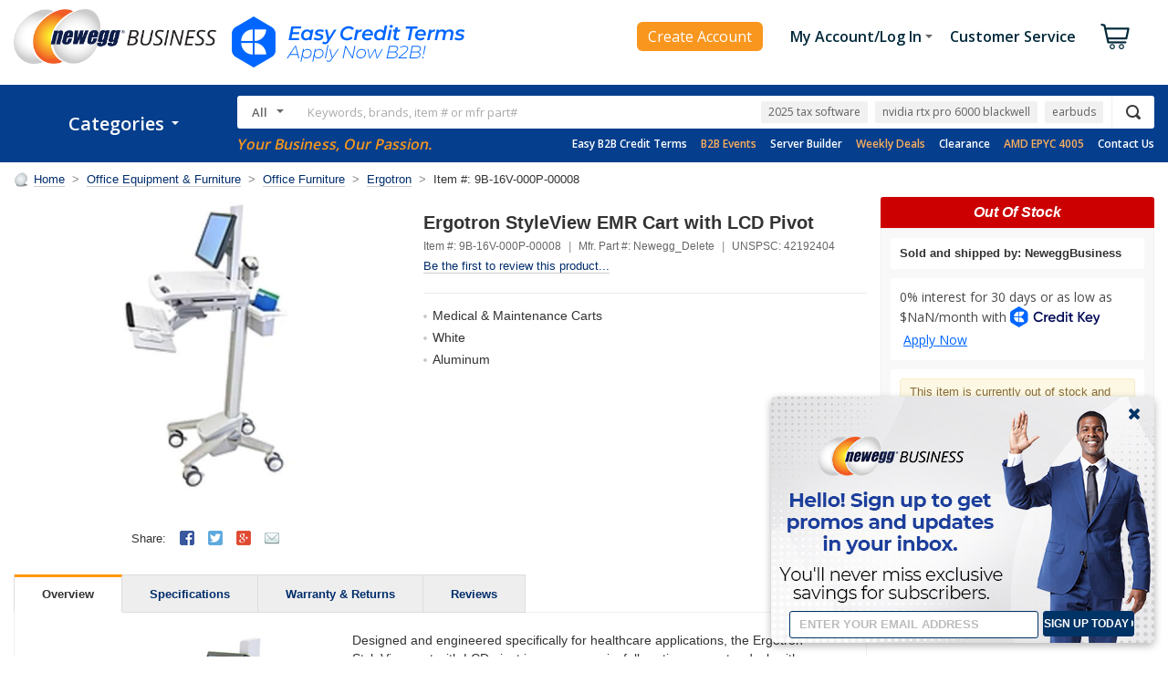

--- FILE ---
content_type: application/javascript
request_url: https://imk.neweggimages.com/amber/json/438/2015.4.js
body_size: 1999
content:
if ("undefined" == typeof window["Biz"]) {
  window["Biz"] = {};
}

if ("undefined" == typeof window["Biz"]["Search"]) {
  window["Biz"]["Search"] = {};
}


window["Biz"]["Search"]["TrendingKeyword"] = {
  keywordCount: 5,
  promotionKeywordCount: 3,
  excludeKeywords: [],
  includeKeywords: [],
  isExcludeKeywords: function(e) {
    if (e)
      for (var r = 0, n = Biz.Search.TrendingKeyword.excludeKeywords.length; r < n; ++r)
        if (e.toUpperCase().indexOf(Biz.Search.TrendingKeyword.excludeKeywords[r].toUpperCase()) > -1) return !0;
    return !1
  },
  getUTCTime: function(e) {
    return e.getTime() + 6e4 * e.getTimezoneOffset()
  },
  findIncludeKeywords: function() {
    for (var e = [], r = Biz.Search.TrendingKeyword.getUTCTime(new Date), n = 0; n < Biz.Search.TrendingKeyword.includeKeywords.length; n++) {
      var o = Biz.Search.TrendingKeyword.includeKeywords[n];
      if (o.keyword && o.keyword.length > 0) {
        var d = new Date("2019-01-01");
        o.start && o.start.length > 0 && (d = Biz.Search.TrendingKeyword.getUTCTime(new Date(o.start)));
        var i = new Date("2120-01-01");
        o.end && o.end.length > 0 && (i = Biz.Search.TrendingKeyword.getUTCTime(new Date(o.end))), d <= r && r <= i && e.push(o.keyword)
      }
    }
    return e
  },
  getAllUrlParams: function(url) {
    var queryString = url ? url.split('?')[1] : window.location.search.slice(1);
    var obj = {};
    if (queryString) {
      queryString = queryString.split('#')[0];
      var arr = queryString.split('&');

      for (var i = 0; i < arr.length; i++) {
        var a = arr[i].split('=');
        var paramName = a[0];
        var paramValue = typeof(a[1]) === 'undefined' ? true : a[1];
        paramName = paramName.toLowerCase();
        if (typeof paramValue === 'string') paramValue = paramValue.toLowerCase();
        if (paramName.match(/\[(\d+)?\]$/)) {
          var key = paramName.replace(/\[(\d+)?\]/, '');
          if (!obj[key]) obj[key] = [];
          if (paramName.match(/\[\d+\]$/)) {
            var index = /\[(\d+)\]/.exec(paramName)[1];
            obj[key][index] = paramValue;
          } else {
            obj[key].push(paramValue);
          }
        } else {
          if (!obj[paramName]) {
            obj[paramName] = paramValue;
          } else if (obj[paramName] && typeof obj[paramName] === 'string') {
            obj[paramName] = [obj[paramName]];
            obj[paramName].push(paramValue);
          } else {
            obj[paramName].push(paramValue);
          }
        }
      }
    }

    return obj;
  },
  show_newegg_trending_now_keywords: function() {
    if ("undefined" != typeof jQuery) {
      jQuery.get("https://www.newegg.com/api/common/TrendingKeywords?countryCode=USB", function(r) {
        jQuery(".search-trending-now").length > 0 ? buildK(r) : jQuery().ready(function() {
          buildK(r)
        })
      })
    }

    function buildK(e) {
      e = JSON.parse(e);
      var r = Biz.Search.TrendingKeyword.findIncludeKeywords(),
        n = [],
        o = "",
        nvtc = Biz.Search.TrendingKeyword.getCookieValue("NVTC"),
        keyword = Biz.Search.TrendingKeyword.getAllUrlParams(window.location.href).description;
      var showCount = Biz.Search.TrendingKeyword.keywordCount;
      if (null != d && "" != d && "undefined" != typeof k && k && k != "") {
        showCount = Biz.Search.TrendingKeyword.promotionKeywordCount;
      }
      if (e && e.keyword && e.keyword.length > 0)
        for (var d = 0, i = e.keyword.length; d < i; ++d) jQuery.trim(e.keyword[d]).length <= 0 || Biz.Search.TrendingKeyword.isExcludeKeywords(e.keyword[d]) || (n.includes(e.keyword[d]) || n.push(e.keyword[d]), r.length >= showCount || r.includes(e.keyword[d]) || r.push(e.keyword[d]));
      if (e && e.segment && (o = e.segment), r.length > 0) {
        var t = ['<style type="text/css">', ' .search-trending-now{position:absolute;top:6px;right:0;width:50%;height:26px;text-align:right;overflow:hidden}.search-trending-now>a{display:inline-block;margin:0 8px 6px 0;padding:4px 8px;border-radius:2px;background:#f1f1f1;color:#606060;font-size:12px;white-space:nowrap;border:0}.search-trending-now>a:hover{background:#e1e1e1}@media (max-width:768px){.search-trending-now{top:5px}}@media (max-width:640px){.search-trending-now{display:none!important}}#search .keywords input {padding: 6px 0 8px 0;}', '</style>', '<div class="search-trending-now" style="display: block;">'];
        for (d = 0, i = r.length; d < i; ++d) t.push('<a href="'), t.push('javascript:void(0);" title="'), t.push(r[d]), t.push('">'), t.push(r[d]), t.push("</a>");
        t.push("</div>");
        var a = t.join("");
        jQuery(".keywords").append(a), jQuery(".search-trending-now a").click(function() {
          if ("undefined" != typeof s) {
            var e = this.innerText + "|" + o + "-_-" + (jQuery(this).index() + 1),
              r = "-_--_--_--_--_-DYMX-ABT-17010_" + e + "-_-Pers_MNT-_--_-" + (new Date).toISOString() + "-_-",
              n = r;
            Biz.Common.SiteCatalyst.sendForOnClick({
              prop30: e,
              prop26: r,
              eVar50: n
            }, "Trending Keyword click")
          }
          jQuery("#search-keyword").val(this.innerText), jQuery('#search-keyword').focus(), jQuery('#search').submit()
        })
      }
      Biz.Search.TrendingKeyword.newegg_loading_personal_trending_keywords(r, n)
    }
  },
  getCookieValue: function(a) {
    var b = document.cookie.match('(^|[^;]+)\\s*' + a + '\\s*=\\s*([^;]+)');
    return b ? b.pop() : '';
  },
  newegg_loading_personal_trending_keywords: function(e, r) {
    if ("undefined" != typeof jQuery) {
      var n = "",
        o = "",
        d = Biz.Search.TrendingKeyword.getCookieValue("NVTC"),
        k = Biz.Search.TrendingKeyword.getAllUrlParams(window.location.href).description;
      if (null != d && "" != d && "undefined" != typeof k && k) {
        var i = d.split(".", 4).join(".");
        n = "&nvtc=".concat(i), o = "&keyword=".concat(k);
        var t = "https://www.newegg.com/api/common/TrendingKeywordsWithNVTC?countryCode=USB".concat(n).concat(o);
        jQuery.get(t, function(n) {
          n = JSON.parse(n);
          var o = [],
            d = "";
          if (n && n.keyword && n.keyword.length > 0)
            for (var i = 0, t = n.keyword.length; i < t; ++i)
              if (!(jQuery.trim(n.keyword[i]).length <= 0)) {
                if (e.length >= Biz.Search.TrendingKeyword.keywordCount) break;
                Biz.Search.TrendingKeyword.isExcludeKeywords(n.keyword[i]) || e.includes(n.keyword[i]) || (e.push(n.keyword[i]), o.push(n.keyword[i]))
              }
          if (e.length < Biz.Search.TrendingKeyword.keywordCount)
            for (var a = 0; a <= r.length - 1; ++a)
              if (!e.includes(r[a]) && !o.includes(r[a])) {
                if (e.length > Biz.Search.TrendingKeyword.keywordCount) break;
                e.push(r[a]), o(r[a])
              }
          if (n && n.segment && (d = n.segment), o.length > 0) {
            var y = [];
            for (i = 0, t = o.length; i < t; ++i) y.push('<a class="personal-trending-now-keyword" href="'), y.push('javascript:void(0);" title="'), y.push(o[i]), y.push('">'), y.push(o[i]), y.push("</a>");
            var w = y.join("");
            jQuery(".search-trending-now").append(w), jQuery(".search-trending-now a.personal-trending-now-keyword").click(function() {
              if ("undefined" != typeof s) {
                var e = this.innerText + "|" + d + "-_-" + (jQuery(this).index() + 1),
                  r = "-_--_--_--_--_-DYMX-ABT-17010_" + e + "-_-Pers_MNT-_--_-" + (new Date).toISOString() + "-_-",
                  n = r;
                Biz.Common.SiteCatalyst.sendForOnClick({
                  prop30: e,
                  prop26: r,
                  eVar50: n
                }, "Trending Keyword click")
              }
              jQuery("#search-keyword").val(this.innerText), jQuery('#search-keyword').focus(), jQuery('#search').submit()
            })
          }
        });
      }
    }
  }
}, Biz.Search.TrendingKeyword.show_newegg_trending_now_keywords();

jQuery('#search-keyword').click(function() {
  jQuery('.search-trending-now').hide();
});
jQuery('#search-keyword').focus(function() {
  jQuery('.search-trending-now').hide();
});
jQuery('#search-keyword').blur(function() {
  jQuery('.search-trending-now').show();
});

--- FILE ---
content_type: application/javascript
request_url: https://imk.neweggimages.com/amber/json/603/2634.0.js
body_size: -24
content:
(function () {
    var chinaCode = ["CN", "HK"];
    var session = sessionStorage.getItem('s_mycounrty');
    var handleDeleteFooterElement = function () {
        var hiddenLinks = [
            "Sell on Newegg",
            "Sell on NeweggBusiness",
            "Shipped by Newegg",
            "Sell on Newegg Marketplace",
        ];
        const footer = document.querySelector('footer') || document.querySelector('#footer') || document.querySelector('#footer-widgets');
        const links = footer.getElementsByTagName('a');
        for (var i = 0; i < links.length; i++) {
            if (hiddenLinks.includes(links[i].innerText)) {
                if (links[i].nextElementSibling && links[i].nextElementSibling.tagName === 'BR') {
                    links[i].nextElementSibling.style.display = "none";
                }
                links[i].style.display = "none";
            }
        }
    }

    if (session) {
        var cyc = JSON.parse(session).cyc
        if (chinaCode.includes(cyc.toUpperCase())) {
            handleDeleteFooterElement();
        }
    } else {
        var script = document.createElement('script');
        var callback = "jsonpCallback_" + new Date().getTime();
        var url = location.origin +"/mycountry?callback=" + callback;
        window[callback] = function (data) {
            if (data && chinaCode.includes(data.cyc.toUpperCase())) {
                handleDeleteFooterElement();
            }
        };
        script.src = url;
        document.body.appendChild(script);
    }
})();

--- FILE ---
content_type: text/plain; charset=utf-8
request_url: https://www.newegg.com/api/common/TrendingKeywords?countryCode=USB
body_size: 40
content:
{"segment":"default","keyword":["2025 tax software","nvidia rtx pro 6000 blackwell","earbuds","ipod case","curel","dove","bra","pickleball paddle"]}

--- FILE ---
content_type: application/javascript
request_url: https://c1.neweggimages.com/webresource/b2b/en/scripts/neg/Biz/SearchKeywords.js?v1.w.13677.0
body_size: 422
content:
NEG.Module("Biz.SearchKeywords",function(require){var bizCookie=require("Biz.Cookie");var searchKeywords=function(){var googleUrl="google.com";var bingUrl="bing.com";var queryName="q";var queryValue="";var maxKeywords=10;var maxKeywordsLength=50;var searchKeywordsArray=[];var searchMaxSplit="|";var getUrlParameter=function(name){return decodeURI((RegExp("[?|&]"+name+"="+"(.+?)(&|$)").exec(document.referrer)||[,""])[1])};var trim=function(string){return string&&string.replace(/(^\s+)|(\s+$)/g,"")};
var removeElementFromArray=function(a,ev){for(var ci=0;ci<a.length;ci++)if(a[ci].toLowerCase()==ev.toLowerCase())a.splice(ci,1);return a};var removeSpace=function(k){var str="";if(k.length>0){var array=k.split(" ");var s="";for(var i=0;i<array.length;i++){s=array[i];if(s.length>0)str+=trim(s)+" "}}return trim(str)};var addRecentlySearchKeywords=function(keyword){keyword=keyword.replace(/[,|]/g," ");keyword=removeSpace(keyword);var cookieValue=trim(bizCookie(bizCookie.names.PRDLIST).get(bizCookie.subNames.ItemSearchKeyWords));
if(cookieValue&&cookieValue.length>0){if(cookieValue.indexOf(searchMaxSplit)>0){maxKeywords=parseInt(cookieValue.split(searchMaxSplit)[0]);cookieValue=cookieValue.split(searchMaxSplit)[1];if(cookieValue.length>0){searchKeywordsArray=cookieValue.split(",");searchKeywordsArray=removeElementFromArray(searchKeywordsArray,keyword);if(searchKeywordsArray.length>=maxKeywords&&searchKeywordsArray.length>0)searchKeywordsArray.splice(maxKeywords-1,searchKeywordsArray.length-maxKeywords+1);if(searchKeywordsArray.length<
maxKeywords)searchKeywordsArray.unshift(keyword);cookieValue=maxKeywords.toString()+searchMaxSplit+searchKeywordsArray.toString();bizCookie(bizCookie.names.PRDLIST).set(bizCookie.subNames.ItemSearchKeyWords,cookieValue)}}}else{cookieValue=maxKeywords.toString()+searchMaxSplit+keyword;bizCookie(bizCookie.names.PRDLIST).set(bizCookie.subNames.ItemSearchKeyWords,cookieValue)}};return{saveExternalSearchKeywords:function(){var referralUrl=document.referrer;if(referralUrl){if(referralUrl.indexOf(googleUrl)>
0)queryValue=getUrlParameter(queryName);else if(referralUrl.indexOf(bingUrl)>0)queryValue=getUrlParameter(queryName);if(queryValue.length>0&&queryValue.length<=maxKeywordsLength)addRecentlySearchKeywords(queryValue)}},saveInternalSearchKeywords:function(keyword){if(keyword.length>0&&keyword.length<=maxKeywordsLength)addRecentlySearchKeywords(keyword)}}}();return searchKeywords});


--- FILE ---
content_type: application/javascript
request_url: https://imk.neweggimages.com/amber/json/865/5220.3.js
body_size: 1343
content:
// Call Us Button with Popup
(function() {
    'use strict';

    // Button HTML template
    const buttonHTML = `
        <a href="javascript:;" style="text-transform: none;margin-top: 10px !important;font-size: 14px;width: 100%;margin-bottom: 10px !important;" class="btn btn-secondary btn-wide" id="callUsButton">
            <span>Questions on SonicWall? Call us</span>
        </a>
    `;

    // Popup HTML template
    const popupHTML = `
        <div id="callUsPopupOverlay" class="callus-popup-overlay">
            <div class="callus-popup-modal">
                <button class="callus-popup-close" id="callUsPopupClose">&times;</button>
                <div class="callus-popup-content">
                    <h2 class="callus-popup-title">Call us at <a href="tel:9492310196" class="callus-phone-link">(949)231-0196</a></h2>
                    <p class="callus-popup-message">
                        If you do not receive an answer, please leave a message and we will return your call within 1 business day.
                    </p>
                    <p class="callus-popup-privacy">
                        By clicking "Submit" above, you consent to allow Newegg to store and process the personal information submitted above to provide you the content requested. Please review our <a href="https://kb.newegg.com/knowledge-base/privacy-policy-newegg" target="_blank" class="callus-privacy-link">Privacy Policy</a> for more information.
                    </p>
                 </div>
            </div>
        </div>
    `;

    // Popup CSS styles
    const popupCSS = `
        <style id="callUsPopupStyles">
            .callus-popup-overlay {
                display: none;
                position: fixed;
                top: 0;
                left: 0;
                width: 100%;
                height: 100%;
                background-color: rgba(0, 0, 0, 0.5);
                z-index: 10000;
                justify-content: center;
                align-items: center;
                animation: callus-fadeIn 0.2s ease-out;
            }

            .callus-popup-overlay.active {
                display: flex;
            }

            @keyframes callus-fadeIn {
                from { opacity: 0; }
                to { opacity: 1; }
            }

            @keyframes callus-slideIn {
                from { 
                    opacity: 0;
                    transform: translateY(-20px) scale(0.95);
                }
                to { 
                    opacity: 1;
                    transform: translateY(0) scale(1);
                }
            }

            .callus-popup-modal {
                background: #ffffff;
                border-radius: 8px;
                box-shadow: 0 4px 20px rgba(0, 0, 0, 0.15);
                max-width: 480px;
                width: 90%;
                position: relative;
                animation: callus-slideIn 0.3s ease-out;
            }

            .callus-popup-close {
                position: absolute;
                top: 12px;
                right: 12px;
                background: none;
                border: none;
                font-size: 28px;
                color: #666;
                cursor: pointer;
                width: 36px;
                height: 36px;
                display: flex;
                align-items: center;
                justify-content: center;
                border-radius: 50%;
                transition: all 0.2s ease;
            }

            .callus-popup-close:hover {
                background-color: #f0f0f0;
                color: #333;
            }

            .callus-popup-content {
                padding: 32px;
                text-align: center;
            }

            .callus-popup-icon {
                color: #f7a100;
                margin-bottom: 16px;
            }

            .callus-popup-title {
                font-size: 22px;
                font-weight: 600;
                color: #333;
                margin: 0 0 16px 0;
            }

            .callus-phone-link {
                color: #0066cc;
                text-decoration: none;
            }

            .callus-phone-link:hover {
                text-decoration: underline;
            }

            .callus-popup-message {
                font-size: 15px;
                color: #555;
                line-height: 1.6;
                margin: 0 0 20px 0;
            }

            .callus-popup-privacy {
                font-size: 12px;
                color: #888;
                line-height: 1.5;
                padding: 12px;
                background-color: #f9f9f9;
                border-radius: 4px;
            }

            .callus-privacy-link {
                color: #0066cc;
                text-decoration: none;
            }

            .callus-privacy-link:hover {
                text-decoration: underline;
            }

            .callus-popup-ok-btn {
                background-color: #f7a100;
                color: #fff;
                border: none;
                padding: 12px 48px;
                font-size: 16px;
                font-weight: 600;
                border-radius: 4px;
                cursor: pointer;
                transition: background-color 0.2s ease;
            }

            .callus-popup-ok-btn:hover {
                background-color: #e69500;
            }
        </style>
    `;

    // Initialize the popup
    function initCallUsPopup() {
        if (utag_data?.product_manufacture != "SonicWall") {
            return;
        }
        
        jQuery("#product > div.product-details.product-details-lg > div.item-action > div.item-pane > div.btn-group.btn-group-xs").prepend(buttonHTML);
        
        // Inject CSS
        if (!document.getElementById('callUsPopupStyles')) {
            document.head.insertAdjacentHTML('beforeend', popupCSS);
        }

        // Inject popup HTML
        if (!document.getElementById('callUsPopupOverlay')) {
            document.body.insertAdjacentHTML('beforeend', popupHTML);
        }

        // Get elements
        const overlay = document.getElementById('callUsPopupOverlay');
        const closeBtn = document.getElementById('callUsPopupClose');

        // Close popup function
        function closePopup() {
            overlay.classList.remove('active');
        }

        // Open popup function
        function openPopup() {
            overlay.classList.add('active');
        }

        // Event listeners for closing
        closeBtn.addEventListener('click', closePopup);

        // Close on overlay click
        overlay.addEventListener('click', function(e) {
            if (e.target === overlay) {
                closePopup();
            }
        });

        // Close on ESC key
        document.addEventListener('keydown', function(e) {
            if (e.key === 'Escape' && overlay.classList.contains('active')) {
                closePopup();
            }
        });

        // Bind click event to button
        const callUsButton = document.querySelector("#callUsButton");
        if (callUsButton) {
            callUsButton.addEventListener('click', function(e) {
                e.preventDefault();
                openPopup();
            });
        }
    }

    // Run when DOM is ready
    setTimeout(initCallUsPopup, 500);
})();
